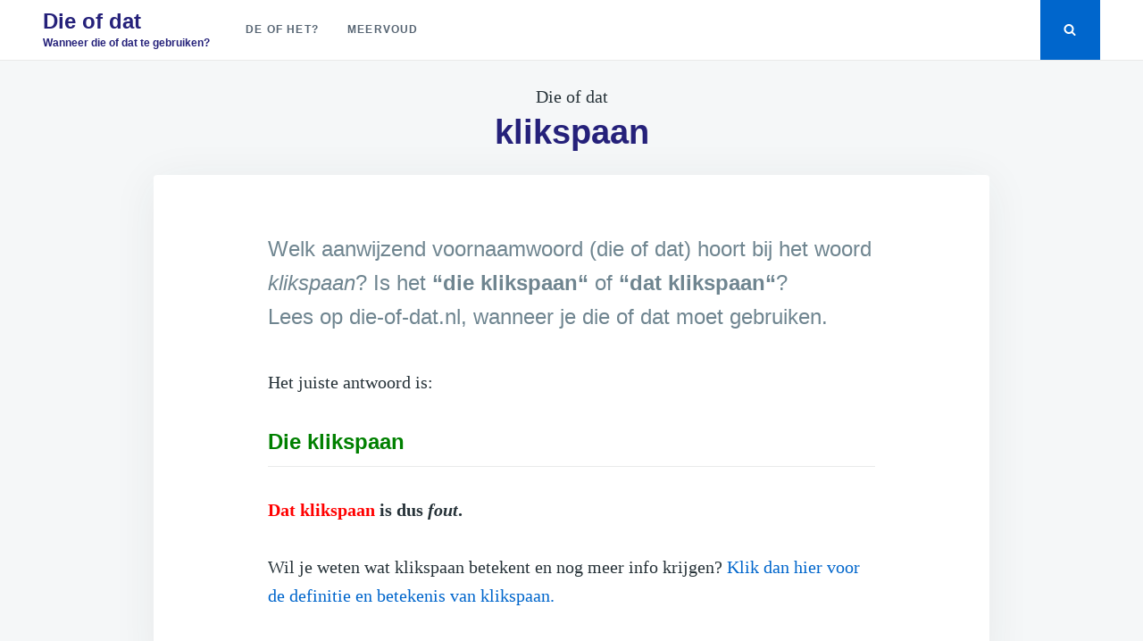

--- FILE ---
content_type: text/html; charset=UTF-8
request_url: https://die-of-dat.nl/klikspaan/
body_size: 7302
content:
<!doctype html><html lang="nl-NL"><head><meta charset="UTF-8"><meta name="viewport" content="width=device-width, initial-scale=1"><link rel="profile" href="http://gmpg.org/xfn/11"><meta name='robots' content='index, follow, max-image-preview:large, max-snippet:-1, max-video-preview:-1' /> <style>img:is([sizes="auto" i], [sizes^="auto," i]) { contain-intrinsic-size: 3000px 1500px }</style> <!-- This site is optimized with the Yoast SEO plugin v25.5 - https://yoast.com/wordpress/plugins/seo/ --><title>klikspaan &#8211; Die of dat</title><link rel="stylesheet" id="siteground-optimizer-combined-css-69887990116ed3ebd20bc7cf9bcff971" href="https://die-of-dat.nl/wp-content/uploads/siteground-optimizer-assets/siteground-optimizer-combined-css-69887990116ed3ebd20bc7cf9bcff971.css" media="all" /><link rel="canonical" href="https://die-of-dat.nl/klikspaan/" /><meta property="og:locale" content="nl_NL" /><meta property="og:type" content="article" /><meta property="og:title" content="klikspaan &#8211; Die of dat" /><meta property="og:description" content="Welk aanwijzend voornaamwoord (die of dat) hoort bij het woord ? Is het &#8220;die &#8220; of &#8220;dat &#8220;? Lees op&hellip;" /><meta property="og:url" content="https://die-of-dat.nl/klikspaan/" /><meta property="og:site_name" content="Die of dat" /><meta property="article:published_time" content="2019-07-08T12:42:29+00:00" /><meta name="author" content="cka" /><meta name="twitter:card" content="summary_large_image" /><meta name="twitter:label1" content="Geschreven door" /><meta name="twitter:data1" content="cka" /> <script type="application/ld+json" class="yoast-schema-graph">{"@context":"https://schema.org","@graph":[{"@type":"WebPage","@id":"https://die-of-dat.nl/klikspaan/","url":"https://die-of-dat.nl/klikspaan/","name":"klikspaan &#8211; Die of dat","isPartOf":{"@id":"https://die-of-dat.nl/#website"},"datePublished":"2019-07-08T12:42:29+00:00","author":{"@id":"https://die-of-dat.nl/#/schema/person/a0b3d4b292c51f29744a2704ba1a7d9f"},"breadcrumb":{"@id":"https://die-of-dat.nl/klikspaan/#breadcrumb"},"inLanguage":"nl-NL","potentialAction":[{"@type":"ReadAction","target":["https://die-of-dat.nl/klikspaan/"]}]},{"@type":"BreadcrumbList","@id":"https://die-of-dat.nl/klikspaan/#breadcrumb","itemListElement":[{"@type":"ListItem","position":1,"name":"Home","item":"https://die-of-dat.nl/"},{"@type":"ListItem","position":2,"name":"klikspaan"}]},{"@type":"WebSite","@id":"https://die-of-dat.nl/#website","url":"https://die-of-dat.nl/","name":"Die-of-dat","description":"Wanneer die of dat te gebruiken?","potentialAction":[{"@type":"SearchAction","target":{"@type":"EntryPoint","urlTemplate":"https://die-of-dat.nl/?s={search_term_string}"},"query-input":{"@type":"PropertyValueSpecification","valueRequired":true,"valueName":"search_term_string"}}],"inLanguage":"nl-NL"},{"@type":"Person","@id":"https://die-of-dat.nl/#/schema/person/a0b3d4b292c51f29744a2704ba1a7d9f","name":"cka"}]}</script> <!-- / Yoast SEO plugin. --><link rel="alternate" type="application/rss+xml" title="Die of dat &raquo; feed" href="https://die-of-dat.nl/feed/" /><link rel="alternate" type="application/rss+xml" title="Die of dat &raquo; reacties feed" href="https://die-of-dat.nl/comments/feed/" /><link rel="alternate" type="application/rss+xml" title="Die of dat &raquo; klikspaan reacties feed" href="https://die-of-dat.nl/klikspaan/feed/" /> <style id='classic-theme-styles-inline-css' type='text/css'> /*! This file is auto-generated */
.wp-block-button__link{color:#fff;background-color:#32373c;border-radius:9999px;box-shadow:none;text-decoration:none;padding:calc(.667em + 2px) calc(1.333em + 2px);font-size:1.125em}.wp-block-file__button{background:#32373c;color:#fff;text-decoration:none} </style> <style id='global-styles-inline-css' type='text/css'> :root{--wp--preset--aspect-ratio--square: 1;--wp--preset--aspect-ratio--4-3: 4/3;--wp--preset--aspect-ratio--3-4: 3/4;--wp--preset--aspect-ratio--3-2: 3/2;--wp--preset--aspect-ratio--2-3: 2/3;--wp--preset--aspect-ratio--16-9: 16/9;--wp--preset--aspect-ratio--9-16: 9/16;--wp--preset--color--black: #000000;--wp--preset--color--cyan-bluish-gray: #abb8c3;--wp--preset--color--white: #ffffff;--wp--preset--color--pale-pink: #f78da7;--wp--preset--color--vivid-red: #cf2e2e;--wp--preset--color--luminous-vivid-orange: #ff6900;--wp--preset--color--luminous-vivid-amber: #fcb900;--wp--preset--color--light-green-cyan: #7bdcb5;--wp--preset--color--vivid-green-cyan: #00d084;--wp--preset--color--pale-cyan-blue: #8ed1fc;--wp--preset--color--vivid-cyan-blue: #0693e3;--wp--preset--color--vivid-purple: #9b51e0;--wp--preset--gradient--vivid-cyan-blue-to-vivid-purple: linear-gradient(135deg,rgba(6,147,227,1) 0%,rgb(155,81,224) 100%);--wp--preset--gradient--light-green-cyan-to-vivid-green-cyan: linear-gradient(135deg,rgb(122,220,180) 0%,rgb(0,208,130) 100%);--wp--preset--gradient--luminous-vivid-amber-to-luminous-vivid-orange: linear-gradient(135deg,rgba(252,185,0,1) 0%,rgba(255,105,0,1) 100%);--wp--preset--gradient--luminous-vivid-orange-to-vivid-red: linear-gradient(135deg,rgba(255,105,0,1) 0%,rgb(207,46,46) 100%);--wp--preset--gradient--very-light-gray-to-cyan-bluish-gray: linear-gradient(135deg,rgb(238,238,238) 0%,rgb(169,184,195) 100%);--wp--preset--gradient--cool-to-warm-spectrum: linear-gradient(135deg,rgb(74,234,220) 0%,rgb(151,120,209) 20%,rgb(207,42,186) 40%,rgb(238,44,130) 60%,rgb(251,105,98) 80%,rgb(254,248,76) 100%);--wp--preset--gradient--blush-light-purple: linear-gradient(135deg,rgb(255,206,236) 0%,rgb(152,150,240) 100%);--wp--preset--gradient--blush-bordeaux: linear-gradient(135deg,rgb(254,205,165) 0%,rgb(254,45,45) 50%,rgb(107,0,62) 100%);--wp--preset--gradient--luminous-dusk: linear-gradient(135deg,rgb(255,203,112) 0%,rgb(199,81,192) 50%,rgb(65,88,208) 100%);--wp--preset--gradient--pale-ocean: linear-gradient(135deg,rgb(255,245,203) 0%,rgb(182,227,212) 50%,rgb(51,167,181) 100%);--wp--preset--gradient--electric-grass: linear-gradient(135deg,rgb(202,248,128) 0%,rgb(113,206,126) 100%);--wp--preset--gradient--midnight: linear-gradient(135deg,rgb(2,3,129) 0%,rgb(40,116,252) 100%);--wp--preset--font-size--small: 13px;--wp--preset--font-size--medium: 20px;--wp--preset--font-size--large: 36px;--wp--preset--font-size--x-large: 42px;--wp--preset--spacing--20: 0.44rem;--wp--preset--spacing--30: 0.67rem;--wp--preset--spacing--40: 1rem;--wp--preset--spacing--50: 1.5rem;--wp--preset--spacing--60: 2.25rem;--wp--preset--spacing--70: 3.38rem;--wp--preset--spacing--80: 5.06rem;--wp--preset--shadow--natural: 6px 6px 9px rgba(0, 0, 0, 0.2);--wp--preset--shadow--deep: 12px 12px 50px rgba(0, 0, 0, 0.4);--wp--preset--shadow--sharp: 6px 6px 0px rgba(0, 0, 0, 0.2);--wp--preset--shadow--outlined: 6px 6px 0px -3px rgba(255, 255, 255, 1), 6px 6px rgba(0, 0, 0, 1);--wp--preset--shadow--crisp: 6px 6px 0px rgba(0, 0, 0, 1);}:where(.is-layout-flex){gap: 0.5em;}:where(.is-layout-grid){gap: 0.5em;}body .is-layout-flex{display: flex;}.is-layout-flex{flex-wrap: wrap;align-items: center;}.is-layout-flex > :is(*, div){margin: 0;}body .is-layout-grid{display: grid;}.is-layout-grid > :is(*, div){margin: 0;}:where(.wp-block-columns.is-layout-flex){gap: 2em;}:where(.wp-block-columns.is-layout-grid){gap: 2em;}:where(.wp-block-post-template.is-layout-flex){gap: 1.25em;}:where(.wp-block-post-template.is-layout-grid){gap: 1.25em;}.has-black-color{color: var(--wp--preset--color--black) !important;}.has-cyan-bluish-gray-color{color: var(--wp--preset--color--cyan-bluish-gray) !important;}.has-white-color{color: var(--wp--preset--color--white) !important;}.has-pale-pink-color{color: var(--wp--preset--color--pale-pink) !important;}.has-vivid-red-color{color: var(--wp--preset--color--vivid-red) !important;}.has-luminous-vivid-orange-color{color: var(--wp--preset--color--luminous-vivid-orange) !important;}.has-luminous-vivid-amber-color{color: var(--wp--preset--color--luminous-vivid-amber) !important;}.has-light-green-cyan-color{color: var(--wp--preset--color--light-green-cyan) !important;}.has-vivid-green-cyan-color{color: var(--wp--preset--color--vivid-green-cyan) !important;}.has-pale-cyan-blue-color{color: var(--wp--preset--color--pale-cyan-blue) !important;}.has-vivid-cyan-blue-color{color: var(--wp--preset--color--vivid-cyan-blue) !important;}.has-vivid-purple-color{color: var(--wp--preset--color--vivid-purple) !important;}.has-black-background-color{background-color: var(--wp--preset--color--black) !important;}.has-cyan-bluish-gray-background-color{background-color: var(--wp--preset--color--cyan-bluish-gray) !important;}.has-white-background-color{background-color: var(--wp--preset--color--white) !important;}.has-pale-pink-background-color{background-color: var(--wp--preset--color--pale-pink) !important;}.has-vivid-red-background-color{background-color: var(--wp--preset--color--vivid-red) !important;}.has-luminous-vivid-orange-background-color{background-color: var(--wp--preset--color--luminous-vivid-orange) !important;}.has-luminous-vivid-amber-background-color{background-color: var(--wp--preset--color--luminous-vivid-amber) !important;}.has-light-green-cyan-background-color{background-color: var(--wp--preset--color--light-green-cyan) !important;}.has-vivid-green-cyan-background-color{background-color: var(--wp--preset--color--vivid-green-cyan) !important;}.has-pale-cyan-blue-background-color{background-color: var(--wp--preset--color--pale-cyan-blue) !important;}.has-vivid-cyan-blue-background-color{background-color: var(--wp--preset--color--vivid-cyan-blue) !important;}.has-vivid-purple-background-color{background-color: var(--wp--preset--color--vivid-purple) !important;}.has-black-border-color{border-color: var(--wp--preset--color--black) !important;}.has-cyan-bluish-gray-border-color{border-color: var(--wp--preset--color--cyan-bluish-gray) !important;}.has-white-border-color{border-color: var(--wp--preset--color--white) !important;}.has-pale-pink-border-color{border-color: var(--wp--preset--color--pale-pink) !important;}.has-vivid-red-border-color{border-color: var(--wp--preset--color--vivid-red) !important;}.has-luminous-vivid-orange-border-color{border-color: var(--wp--preset--color--luminous-vivid-orange) !important;}.has-luminous-vivid-amber-border-color{border-color: var(--wp--preset--color--luminous-vivid-amber) !important;}.has-light-green-cyan-border-color{border-color: var(--wp--preset--color--light-green-cyan) !important;}.has-vivid-green-cyan-border-color{border-color: var(--wp--preset--color--vivid-green-cyan) !important;}.has-pale-cyan-blue-border-color{border-color: var(--wp--preset--color--pale-cyan-blue) !important;}.has-vivid-cyan-blue-border-color{border-color: var(--wp--preset--color--vivid-cyan-blue) !important;}.has-vivid-purple-border-color{border-color: var(--wp--preset--color--vivid-purple) !important;}.has-vivid-cyan-blue-to-vivid-purple-gradient-background{background: var(--wp--preset--gradient--vivid-cyan-blue-to-vivid-purple) !important;}.has-light-green-cyan-to-vivid-green-cyan-gradient-background{background: var(--wp--preset--gradient--light-green-cyan-to-vivid-green-cyan) !important;}.has-luminous-vivid-amber-to-luminous-vivid-orange-gradient-background{background: var(--wp--preset--gradient--luminous-vivid-amber-to-luminous-vivid-orange) !important;}.has-luminous-vivid-orange-to-vivid-red-gradient-background{background: var(--wp--preset--gradient--luminous-vivid-orange-to-vivid-red) !important;}.has-very-light-gray-to-cyan-bluish-gray-gradient-background{background: var(--wp--preset--gradient--very-light-gray-to-cyan-bluish-gray) !important;}.has-cool-to-warm-spectrum-gradient-background{background: var(--wp--preset--gradient--cool-to-warm-spectrum) !important;}.has-blush-light-purple-gradient-background{background: var(--wp--preset--gradient--blush-light-purple) !important;}.has-blush-bordeaux-gradient-background{background: var(--wp--preset--gradient--blush-bordeaux) !important;}.has-luminous-dusk-gradient-background{background: var(--wp--preset--gradient--luminous-dusk) !important;}.has-pale-ocean-gradient-background{background: var(--wp--preset--gradient--pale-ocean) !important;}.has-electric-grass-gradient-background{background: var(--wp--preset--gradient--electric-grass) !important;}.has-midnight-gradient-background{background: var(--wp--preset--gradient--midnight) !important;}.has-small-font-size{font-size: var(--wp--preset--font-size--small) !important;}.has-medium-font-size{font-size: var(--wp--preset--font-size--medium) !important;}.has-large-font-size{font-size: var(--wp--preset--font-size--large) !important;}.has-x-large-font-size{font-size: var(--wp--preset--font-size--x-large) !important;}
:where(.wp-block-post-template.is-layout-flex){gap: 1.25em;}:where(.wp-block-post-template.is-layout-grid){gap: 1.25em;}
:where(.wp-block-columns.is-layout-flex){gap: 2em;}:where(.wp-block-columns.is-layout-grid){gap: 2em;}
:root :where(.wp-block-pullquote){font-size: 1.5em;line-height: 1.6;} </style><link rel="https://api.w.org/" href="https://die-of-dat.nl/wp-json/" /><link rel="alternate" title="JSON" type="application/json" href="https://die-of-dat.nl/wp-json/wp/v2/posts/2713" /><link rel="EditURI" type="application/rsd+xml" title="RSD" href="https://die-of-dat.nl/xmlrpc.php?rsd" /><meta name="generator" content="WordPress 6.8.2" /><link rel='shortlink' href='https://die-of-dat.nl/?p=2713' /><link rel="alternate" title="oEmbed (JSON)" type="application/json+oembed" href="https://die-of-dat.nl/wp-json/oembed/1.0/embed?url=https%3A%2F%2Fdie-of-dat.nl%2Fklikspaan%2F" /><link rel="alternate" title="oEmbed (XML)" type="text/xml+oembed" href="https://die-of-dat.nl/wp-json/oembed/1.0/embed?url=https%3A%2F%2Fdie-of-dat.nl%2Fklikspaan%2F&#038;format=xml" /> <style type="text/css"> .site-title a,
 .site-description {
 color: #25217a;
 } </style> <!-- Global site tag (gtag.js) - Google Analytics --> <script async src="https://www.googletagmanager.com/gtag/js?id=UA-33096533-3"></script> <script> window.dataLayer = window.dataLayer || [];
 function gtag(){dataLayer.push(arguments);}
 gtag('js', new Date());
 gtag('config', 'UA-33096533-3'); </script><link rel="apple-touch-icon" sizes="180x180" href="/apple-touch-icon.png"><link rel="icon" type="image/png" sizes="32x32" href="/favicon-32x32.png"><link rel="icon" type="image/png" sizes="16x16" href="/favicon-16x16.png"><link rel="manifest" href="/site.webmanifest"> <script async src="https://pagead2.googlesyndication.com/pagead/js/adsbygoogle.js?client=ca-pub-7587877133960752"
 crossorigin="anonymous"></script></head><body class="wp-singular post-template-default single single-post postid-2713 single-format-standard wp-theme-justread wp-child-theme-justread-child"><div id="page" class="site"> <a class="skip-link screen-reader-text" href="#content">Skip to content</a><div class="form-wrapper" id="form-wrapper"> <button class="search-close" id="search-close">&times;</button><form role="search" method="get" class="search-form" action="https://die-of-dat.nl/"> <label> <span class="screen-reader-text">Search for:</span> <input class="search-field" placeholder="Search &hellip;" value="" name="s" type="search"> </label></form></div><header id="masthead" class="site-header"><div class="navbar"><div class="site-branding"><p class="site-title"><a href="https://die-of-dat.nl/" rel="home">Die of dat</a></p><p class="site-description">Wanneer die of dat te gebruiken?</p></div><!-- .site-branding --><nav id="site-navigation" class="main-navigation"><ul id="primary-menu" class="menu"><li id="menu-item-3067" class="menu-item menu-item-type-post_type menu-item-object-page menu-item-3067"><a href="https://die-of-dat.nl/de-of-het/">De of het?</a></li><li id="menu-item-5770" class="menu-item menu-item-type-post_type menu-item-object-page menu-item-5770"><a href="https://die-of-dat.nl/meervoud/">Meervoud</a></li></ul></nav><!-- #site-navigation --></div><div class="social-icons"> <button class="search-toggle" aria-controls="form-wrapper" aria-expanded="false"><svg class="icon icon-search" aria-hidden="true" role="img"> <use href="#icon-search" xlink:href="#icon-search"></use> </svg></button> <button class="menu-toggle" aria-controls="primary-menu" aria-expanded="false">Menu</button></div></header><!-- #masthead --><div id="content" class="site-content"><div id="primary" class="content-area"><main id="main" class="site-main"><article id="post-2713" class="post-2713 post type-post status-publish format-standard hentry category-die-of-dat"><header class="entry-header"> Die of dat<h1 class="entry-title">klikspaan</h1></header><!-- .entry-header --><div class="entry-body"><div class="entry-content"><p>Welk aanwijzend voornaamwoord (die of dat) hoort bij het woord <em>klikspaan</em>? Is het <strong>&#8220;die klikspaan&#8220;</strong> of <strong>&#8220;dat klikspaan&#8220;</strong>?<br /> <span class="disclaimer">Lees op die-of-dat.nl, wanneer je die of dat moet gebruiken.</span></p><p>Het juiste antwoord is:</p><h3 class="correct"><strong><span class="splash">Die</span> klikspaan</strong></h3><hr><p><strong class="wrong"><span class="splash-error">Dat klikspaan</span> is dus <em>fout</em>.</strong></p><p>Wil je weten wat klikspaan betekent en nog meer info krijgen? <a href="http://volkabulaire.nl/klikspaan/">Klik dan hier voor de definitie en betekenis van klikspaan.</a></p></div><!-- .entry-content --></div></article><!-- #post-2713 --><nav class="navigation post-navigation" aria-label="Berichten"><h2 class="screen-reader-text">Bericht navigatie</h2><div class="nav-links"><article class="adjacent"><div class="card"><div class="card__body"><header class="card__header"> <a class="card__subtitle" href="https://die-of-dat.nl/categorie/die-of-dat/">Die of dat?</a><h3 class="card__title"><a href="https://die-of-dat.nl/nop/" rel="bookmark">nop</a></h3></header><div class="card__content"><p>Welk aanwijzend voornaamwoord (die of dat) hoort bij het woord ? Is het &#8220;die &#8220; of &#8220;dat &#8220;? Lees op&hellip;</p></div><!-- .entry-summary --></div></div></article><article class="adjacent"><div class="card"><div class="card__body"><header class="card__header"> <a class="card__subtitle" href="https://die-of-dat.nl/categorie/die-of-dat/">Die of dat?</a><h3 class="card__title"><a href="https://die-of-dat.nl/chocola/" rel="bookmark">chocola</a></h3></header><div class="card__content"><p>Welk aanwijzend voornaamwoord (die of dat) hoort bij het woord ? Is het &#8220;die &#8220; of &#8220;dat &#8220;? Lees op&hellip;</p></div><!-- .entry-summary --></div></div></article></div></nav><div id="comments" class="comments-area"><div id="respond" class="comment-respond"><h3 id="reply-title" class="comment-reply-title">Geef een reactie</h3><form action="https://die-of-dat.nl/wp-comments-post.php" method="post" id="commentform" class="comment-form"><p class="comment-notes"><span id="email-notes">Je e-mailadres wordt niet gepubliceerd.</span> <span class="required-field-message">Vereiste velden zijn gemarkeerd met <span class="required">*</span></span></p><p class="comment-form-comment"><label for="comment">Reactie <span class="required">*</span></label><textarea id="comment" name="comment" cols="45" rows="8" maxlength="65525" required></textarea></p><p class="comment-form-author"><label for="author">Naam</label> <input id="author" name="author" type="text" value="" size="30" maxlength="245" autocomplete="name" /></p><p class="comment-form-email"><label for="email">E-mail</label> <input id="email" name="email" type="email" value="" size="30" maxlength="100" aria-describedby="email-notes" autocomplete="email" /></p><p class="comment-form-url"><label for="url">Site</label> <input id="url" name="url" type="url" value="" size="30" maxlength="200" autocomplete="url" /></p><p class="form-submit"><input name="submit" type="submit" id="submit" class="submit" value="Reactie plaatsen" /> <input type='hidden' name='comment_post_ID' value='2713' id='comment_post_ID' /> <input type='hidden' name='comment_parent' id='comment_parent' value='0' /></p></form></div><!-- #respond --></div><!-- #comments --></main><!-- #main --></div><!-- #primary --></div><!-- #content --><footer id="colophon" class="site-footer"><div class="footer-widgets grid grid--4"><section id="custom_html-2" class="widget_text widget widget_custom_html"><h4 class="widget-title">De of het?</h4><div class="textwidget custom-html-widget">Als je weet of een woord met "de" of "het" begint, dan ben je al een heel end.
Mocht je willen weten of het "de" of "het" is voor dit woord, klik dan <a href="http://volkabulaire.nl/">hier</a>.</div></section><section id="custom_html-3" class="widget_text widget widget_custom_html"><h4 class="widget-title">Partners</h4><div class="textwidget custom-html-widget"><ul><li> <a href="https://volkabulaire.nl">Volkabulaire</a></li><li> <a href="https://topiqq.com">Topiqq</a></li><li> <a href="https://woordenboek.net">Woordenboek.net</a></li></ul><h4 class="widget-title"> Partner worden of adverteren?</h4> <a href="contact">Neem contact op</a></div></section></div><div class="site-info"> 2021 <span class="sep"> | </span> <a href="https://die-of-dat.nl/"> Die-of-Dat.nl </a></div><!-- .site-info --></footer><!-- #colophon --></div><!-- #page --> <script type="speculationrules"> {"prefetch":[{"source":"document","where":{"and":[{"href_matches":"\/*"},{"not":{"href_matches":["\/wp-*.php","\/wp-admin\/*","\/wp-content\/uploads\/*","\/wp-content\/*","\/wp-content\/plugins\/*","\/wp-content\/themes\/justread-child\/*","\/wp-content\/themes\/justread\/*","\/*\\?(.+)"]}},{"not":{"selector_matches":"a[rel~=\"nofollow\"]"}},{"not":{"selector_matches":".no-prefetch, .no-prefetch a"}}]},"eagerness":"conservative"}]} </script> <script type="text/javascript" src="https://die-of-dat.nl/wp-includes/js/dist/hooks.min.js" id="wp-hooks-js"></script> <script type="text/javascript" src="https://die-of-dat.nl/wp-includes/js/dist/i18n.min.js" id="wp-i18n-js"></script> <script type="text/javascript" id="wp-i18n-js-after"> /* <![CDATA[ */
wp.i18n.setLocaleData( { 'text direction\u0004ltr': [ 'ltr' ] } );
/* ]]> */ </script> <script defer type="text/javascript" id="contact-form-7-js-before"> /* <![CDATA[ */
var wpcf7 = {
 "api": {
 "root": "https:\/\/die-of-dat.nl\/wp-json\/",
 "namespace": "contact-form-7\/v1"
 }
};
/* ]]> */ </script> <svg xmlns="http://www.w3.org/2000/svg" style="display: none;"> <symbol id="icon-search" viewBox="0 0 1792 1792"><path d="M1216 832q0-185-131.5-316.5t-316.5-131.5-316.5 131.5-131.5 316.5 131.5 316.5 316.5 131.5 316.5-131.5 131.5-316.5zm512 832q0 52-38 90t-90 38q-54 0-90-38l-343-342q-179 124-399 124-143 0-273.5-55.5t-225-150-150-225-55.5-273.5 55.5-273.5 150-225 225-150 273.5-55.5 273.5 55.5 225 150 150 225 55.5 273.5q0 220-124 399l343 343q37 37 37 90z"/></symbol> <symbol id="icon-bookmark" viewBox="0 0 1792 1792"><path d="M1420 128q23 0 44 9 33 13 52.5 41t19.5 62v1289q0 34-19.5 62t-52.5 41q-19 8-44 8-48 0-83-32l-441-424-441 424q-36 33-83 33-23 0-44-9-33-13-52.5-41t-19.5-62v-1289q0-34 19.5-62t52.5-41q21-9 44-9h1048z" /></symbol> </svg> <script defer src="https://die-of-dat.nl/wp-content/uploads/siteground-optimizer-assets/siteground-optimizer-combined-js-6007e2073fc29c0837bb4c5406779d6e.js"></script></body></html>

--- FILE ---
content_type: text/html; charset=utf-8
request_url: https://www.google.com/recaptcha/api2/aframe
body_size: 267
content:
<!DOCTYPE HTML><html><head><meta http-equiv="content-type" content="text/html; charset=UTF-8"></head><body><script nonce="EFAroFQcc0XzLH9p-St9YA">/** Anti-fraud and anti-abuse applications only. See google.com/recaptcha */ try{var clients={'sodar':'https://pagead2.googlesyndication.com/pagead/sodar?'};window.addEventListener("message",function(a){try{if(a.source===window.parent){var b=JSON.parse(a.data);var c=clients[b['id']];if(c){var d=document.createElement('img');d.src=c+b['params']+'&rc='+(localStorage.getItem("rc::a")?sessionStorage.getItem("rc::b"):"");window.document.body.appendChild(d);sessionStorage.setItem("rc::e",parseInt(sessionStorage.getItem("rc::e")||0)+1);localStorage.setItem("rc::h",'1763050445775');}}}catch(b){}});window.parent.postMessage("_grecaptcha_ready", "*");}catch(b){}</script></body></html>